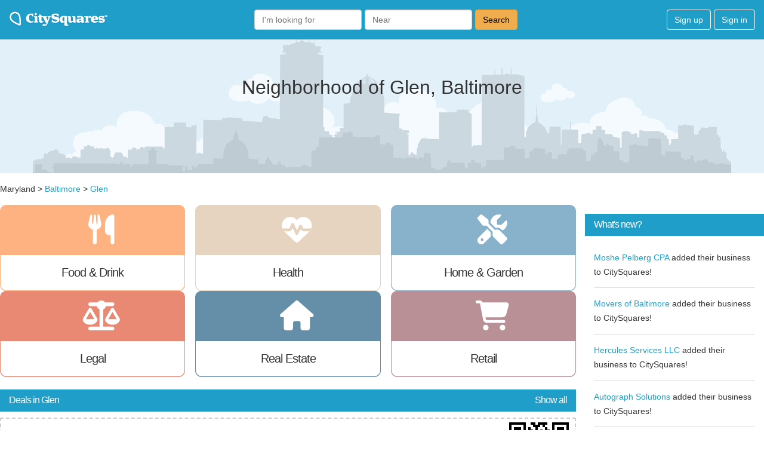

--- FILE ---
content_type: text/html; charset=utf-8
request_url: https://citysquares.com/p/md/baltimore/glen
body_size: 19520
content:
<!DOCTYPE html>
<html>
<head>
<script type="text/javascript">window.NREUM||(NREUM={});NREUM.info={"beacon":"bam.nr-data.net","errorBeacon":"bam.nr-data.net","licenseKey":"9fddd7389a","applicationID":"2774835","transactionName":"IglfEEUNWFpXFk4OWQIHRQ1YDEcZQQwOFQ==","queueTime":0,"applicationTime":439,"agent":""}</script>
<script type="text/javascript">(window.NREUM||(NREUM={})).init={ajax:{deny_list:["bam.nr-data.net"]},feature_flags:["soft_nav"]};(window.NREUM||(NREUM={})).loader_config={licenseKey:"9fddd7389a",applicationID:"2774835",browserID:"2774838"};;/*! For license information please see nr-loader-rum-1.307.0.min.js.LICENSE.txt */
(()=>{var e,t,r={163:(e,t,r)=>{"use strict";r.d(t,{j:()=>E});var n=r(384),i=r(1741);var a=r(2555);r(860).K7.genericEvents;const s="experimental.resources",o="register",c=e=>{if(!e||"string"!=typeof e)return!1;try{document.createDocumentFragment().querySelector(e)}catch{return!1}return!0};var d=r(2614),u=r(944),l=r(8122);const f="[data-nr-mask]",g=e=>(0,l.a)(e,(()=>{const e={feature_flags:[],experimental:{allow_registered_children:!1,resources:!1},mask_selector:"*",block_selector:"[data-nr-block]",mask_input_options:{color:!1,date:!1,"datetime-local":!1,email:!1,month:!1,number:!1,range:!1,search:!1,tel:!1,text:!1,time:!1,url:!1,week:!1,textarea:!1,select:!1,password:!0}};return{ajax:{deny_list:void 0,block_internal:!0,enabled:!0,autoStart:!0},api:{get allow_registered_children(){return e.feature_flags.includes(o)||e.experimental.allow_registered_children},set allow_registered_children(t){e.experimental.allow_registered_children=t},duplicate_registered_data:!1},browser_consent_mode:{enabled:!1},distributed_tracing:{enabled:void 0,exclude_newrelic_header:void 0,cors_use_newrelic_header:void 0,cors_use_tracecontext_headers:void 0,allowed_origins:void 0},get feature_flags(){return e.feature_flags},set feature_flags(t){e.feature_flags=t},generic_events:{enabled:!0,autoStart:!0},harvest:{interval:30},jserrors:{enabled:!0,autoStart:!0},logging:{enabled:!0,autoStart:!0},metrics:{enabled:!0,autoStart:!0},obfuscate:void 0,page_action:{enabled:!0},page_view_event:{enabled:!0,autoStart:!0},page_view_timing:{enabled:!0,autoStart:!0},performance:{capture_marks:!1,capture_measures:!1,capture_detail:!0,resources:{get enabled(){return e.feature_flags.includes(s)||e.experimental.resources},set enabled(t){e.experimental.resources=t},asset_types:[],first_party_domains:[],ignore_newrelic:!0}},privacy:{cookies_enabled:!0},proxy:{assets:void 0,beacon:void 0},session:{expiresMs:d.wk,inactiveMs:d.BB},session_replay:{autoStart:!0,enabled:!1,preload:!1,sampling_rate:10,error_sampling_rate:100,collect_fonts:!1,inline_images:!1,fix_stylesheets:!0,mask_all_inputs:!0,get mask_text_selector(){return e.mask_selector},set mask_text_selector(t){c(t)?e.mask_selector="".concat(t,",").concat(f):""===t||null===t?e.mask_selector=f:(0,u.R)(5,t)},get block_class(){return"nr-block"},get ignore_class(){return"nr-ignore"},get mask_text_class(){return"nr-mask"},get block_selector(){return e.block_selector},set block_selector(t){c(t)?e.block_selector+=",".concat(t):""!==t&&(0,u.R)(6,t)},get mask_input_options(){return e.mask_input_options},set mask_input_options(t){t&&"object"==typeof t?e.mask_input_options={...t,password:!0}:(0,u.R)(7,t)}},session_trace:{enabled:!0,autoStart:!0},soft_navigations:{enabled:!0,autoStart:!0},spa:{enabled:!0,autoStart:!0},ssl:void 0,user_actions:{enabled:!0,elementAttributes:["id","className","tagName","type"]}}})());var p=r(6154),m=r(9324);let h=0;const v={buildEnv:m.F3,distMethod:m.Xs,version:m.xv,originTime:p.WN},b={consented:!1},y={appMetadata:{},get consented(){return this.session?.state?.consent||b.consented},set consented(e){b.consented=e},customTransaction:void 0,denyList:void 0,disabled:!1,harvester:void 0,isolatedBacklog:!1,isRecording:!1,loaderType:void 0,maxBytes:3e4,obfuscator:void 0,onerror:void 0,ptid:void 0,releaseIds:{},session:void 0,timeKeeper:void 0,registeredEntities:[],jsAttributesMetadata:{bytes:0},get harvestCount(){return++h}},_=e=>{const t=(0,l.a)(e,y),r=Object.keys(v).reduce((e,t)=>(e[t]={value:v[t],writable:!1,configurable:!0,enumerable:!0},e),{});return Object.defineProperties(t,r)};var w=r(5701);const x=e=>{const t=e.startsWith("http");e+="/",r.p=t?e:"https://"+e};var R=r(7836),k=r(3241);const A={accountID:void 0,trustKey:void 0,agentID:void 0,licenseKey:void 0,applicationID:void 0,xpid:void 0},S=e=>(0,l.a)(e,A),T=new Set;function E(e,t={},r,s){let{init:o,info:c,loader_config:d,runtime:u={},exposed:l=!0}=t;if(!c){const e=(0,n.pV)();o=e.init,c=e.info,d=e.loader_config}e.init=g(o||{}),e.loader_config=S(d||{}),c.jsAttributes??={},p.bv&&(c.jsAttributes.isWorker=!0),e.info=(0,a.D)(c);const f=e.init,m=[c.beacon,c.errorBeacon];T.has(e.agentIdentifier)||(f.proxy.assets&&(x(f.proxy.assets),m.push(f.proxy.assets)),f.proxy.beacon&&m.push(f.proxy.beacon),e.beacons=[...m],function(e){const t=(0,n.pV)();Object.getOwnPropertyNames(i.W.prototype).forEach(r=>{const n=i.W.prototype[r];if("function"!=typeof n||"constructor"===n)return;let a=t[r];e[r]&&!1!==e.exposed&&"micro-agent"!==e.runtime?.loaderType&&(t[r]=(...t)=>{const n=e[r](...t);return a?a(...t):n})})}(e),(0,n.US)("activatedFeatures",w.B)),u.denyList=[...f.ajax.deny_list||[],...f.ajax.block_internal?m:[]],u.ptid=e.agentIdentifier,u.loaderType=r,e.runtime=_(u),T.has(e.agentIdentifier)||(e.ee=R.ee.get(e.agentIdentifier),e.exposed=l,(0,k.W)({agentIdentifier:e.agentIdentifier,drained:!!w.B?.[e.agentIdentifier],type:"lifecycle",name:"initialize",feature:void 0,data:e.config})),T.add(e.agentIdentifier)}},384:(e,t,r)=>{"use strict";r.d(t,{NT:()=>s,US:()=>u,Zm:()=>o,bQ:()=>d,dV:()=>c,pV:()=>l});var n=r(6154),i=r(1863),a=r(1910);const s={beacon:"bam.nr-data.net",errorBeacon:"bam.nr-data.net"};function o(){return n.gm.NREUM||(n.gm.NREUM={}),void 0===n.gm.newrelic&&(n.gm.newrelic=n.gm.NREUM),n.gm.NREUM}function c(){let e=o();return e.o||(e.o={ST:n.gm.setTimeout,SI:n.gm.setImmediate||n.gm.setInterval,CT:n.gm.clearTimeout,XHR:n.gm.XMLHttpRequest,REQ:n.gm.Request,EV:n.gm.Event,PR:n.gm.Promise,MO:n.gm.MutationObserver,FETCH:n.gm.fetch,WS:n.gm.WebSocket},(0,a.i)(...Object.values(e.o))),e}function d(e,t){let r=o();r.initializedAgents??={},t.initializedAt={ms:(0,i.t)(),date:new Date},r.initializedAgents[e]=t}function u(e,t){o()[e]=t}function l(){return function(){let e=o();const t=e.info||{};e.info={beacon:s.beacon,errorBeacon:s.errorBeacon,...t}}(),function(){let e=o();const t=e.init||{};e.init={...t}}(),c(),function(){let e=o();const t=e.loader_config||{};e.loader_config={...t}}(),o()}},782:(e,t,r)=>{"use strict";r.d(t,{T:()=>n});const n=r(860).K7.pageViewTiming},860:(e,t,r)=>{"use strict";r.d(t,{$J:()=>u,K7:()=>c,P3:()=>d,XX:()=>i,Yy:()=>o,df:()=>a,qY:()=>n,v4:()=>s});const n="events",i="jserrors",a="browser/blobs",s="rum",o="browser/logs",c={ajax:"ajax",genericEvents:"generic_events",jserrors:i,logging:"logging",metrics:"metrics",pageAction:"page_action",pageViewEvent:"page_view_event",pageViewTiming:"page_view_timing",sessionReplay:"session_replay",sessionTrace:"session_trace",softNav:"soft_navigations",spa:"spa"},d={[c.pageViewEvent]:1,[c.pageViewTiming]:2,[c.metrics]:3,[c.jserrors]:4,[c.spa]:5,[c.ajax]:6,[c.sessionTrace]:7,[c.softNav]:8,[c.sessionReplay]:9,[c.logging]:10,[c.genericEvents]:11},u={[c.pageViewEvent]:s,[c.pageViewTiming]:n,[c.ajax]:n,[c.spa]:n,[c.softNav]:n,[c.metrics]:i,[c.jserrors]:i,[c.sessionTrace]:a,[c.sessionReplay]:a,[c.logging]:o,[c.genericEvents]:"ins"}},944:(e,t,r)=>{"use strict";r.d(t,{R:()=>i});var n=r(3241);function i(e,t){"function"==typeof console.debug&&(console.debug("New Relic Warning: https://github.com/newrelic/newrelic-browser-agent/blob/main/docs/warning-codes.md#".concat(e),t),(0,n.W)({agentIdentifier:null,drained:null,type:"data",name:"warn",feature:"warn",data:{code:e,secondary:t}}))}},1687:(e,t,r)=>{"use strict";r.d(t,{Ak:()=>d,Ze:()=>f,x3:()=>u});var n=r(3241),i=r(7836),a=r(3606),s=r(860),o=r(2646);const c={};function d(e,t){const r={staged:!1,priority:s.P3[t]||0};l(e),c[e].get(t)||c[e].set(t,r)}function u(e,t){e&&c[e]&&(c[e].get(t)&&c[e].delete(t),p(e,t,!1),c[e].size&&g(e))}function l(e){if(!e)throw new Error("agentIdentifier required");c[e]||(c[e]=new Map)}function f(e="",t="feature",r=!1){if(l(e),!e||!c[e].get(t)||r)return p(e,t);c[e].get(t).staged=!0,g(e)}function g(e){const t=Array.from(c[e]);t.every(([e,t])=>t.staged)&&(t.sort((e,t)=>e[1].priority-t[1].priority),t.forEach(([t])=>{c[e].delete(t),p(e,t)}))}function p(e,t,r=!0){const s=e?i.ee.get(e):i.ee,c=a.i.handlers;if(!s.aborted&&s.backlog&&c){if((0,n.W)({agentIdentifier:e,type:"lifecycle",name:"drain",feature:t}),r){const e=s.backlog[t],r=c[t];if(r){for(let t=0;e&&t<e.length;++t)m(e[t],r);Object.entries(r).forEach(([e,t])=>{Object.values(t||{}).forEach(t=>{t[0]?.on&&t[0]?.context()instanceof o.y&&t[0].on(e,t[1])})})}}s.isolatedBacklog||delete c[t],s.backlog[t]=null,s.emit("drain-"+t,[])}}function m(e,t){var r=e[1];Object.values(t[r]||{}).forEach(t=>{var r=e[0];if(t[0]===r){var n=t[1],i=e[3],a=e[2];n.apply(i,a)}})}},1738:(e,t,r)=>{"use strict";r.d(t,{U:()=>g,Y:()=>f});var n=r(3241),i=r(9908),a=r(1863),s=r(944),o=r(5701),c=r(3969),d=r(8362),u=r(860),l=r(4261);function f(e,t,r,a){const f=a||r;!f||f[e]&&f[e]!==d.d.prototype[e]||(f[e]=function(){(0,i.p)(c.xV,["API/"+e+"/called"],void 0,u.K7.metrics,r.ee),(0,n.W)({agentIdentifier:r.agentIdentifier,drained:!!o.B?.[r.agentIdentifier],type:"data",name:"api",feature:l.Pl+e,data:{}});try{return t.apply(this,arguments)}catch(e){(0,s.R)(23,e)}})}function g(e,t,r,n,s){const o=e.info;null===r?delete o.jsAttributes[t]:o.jsAttributes[t]=r,(s||null===r)&&(0,i.p)(l.Pl+n,[(0,a.t)(),t,r],void 0,"session",e.ee)}},1741:(e,t,r)=>{"use strict";r.d(t,{W:()=>a});var n=r(944),i=r(4261);class a{#e(e,...t){if(this[e]!==a.prototype[e])return this[e](...t);(0,n.R)(35,e)}addPageAction(e,t){return this.#e(i.hG,e,t)}register(e){return this.#e(i.eY,e)}recordCustomEvent(e,t){return this.#e(i.fF,e,t)}setPageViewName(e,t){return this.#e(i.Fw,e,t)}setCustomAttribute(e,t,r){return this.#e(i.cD,e,t,r)}noticeError(e,t){return this.#e(i.o5,e,t)}setUserId(e,t=!1){return this.#e(i.Dl,e,t)}setApplicationVersion(e){return this.#e(i.nb,e)}setErrorHandler(e){return this.#e(i.bt,e)}addRelease(e,t){return this.#e(i.k6,e,t)}log(e,t){return this.#e(i.$9,e,t)}start(){return this.#e(i.d3)}finished(e){return this.#e(i.BL,e)}recordReplay(){return this.#e(i.CH)}pauseReplay(){return this.#e(i.Tb)}addToTrace(e){return this.#e(i.U2,e)}setCurrentRouteName(e){return this.#e(i.PA,e)}interaction(e){return this.#e(i.dT,e)}wrapLogger(e,t,r){return this.#e(i.Wb,e,t,r)}measure(e,t){return this.#e(i.V1,e,t)}consent(e){return this.#e(i.Pv,e)}}},1863:(e,t,r)=>{"use strict";function n(){return Math.floor(performance.now())}r.d(t,{t:()=>n})},1910:(e,t,r)=>{"use strict";r.d(t,{i:()=>a});var n=r(944);const i=new Map;function a(...e){return e.every(e=>{if(i.has(e))return i.get(e);const t="function"==typeof e?e.toString():"",r=t.includes("[native code]"),a=t.includes("nrWrapper");return r||a||(0,n.R)(64,e?.name||t),i.set(e,r),r})}},2555:(e,t,r)=>{"use strict";r.d(t,{D:()=>o,f:()=>s});var n=r(384),i=r(8122);const a={beacon:n.NT.beacon,errorBeacon:n.NT.errorBeacon,licenseKey:void 0,applicationID:void 0,sa:void 0,queueTime:void 0,applicationTime:void 0,ttGuid:void 0,user:void 0,account:void 0,product:void 0,extra:void 0,jsAttributes:{},userAttributes:void 0,atts:void 0,transactionName:void 0,tNamePlain:void 0};function s(e){try{return!!e.licenseKey&&!!e.errorBeacon&&!!e.applicationID}catch(e){return!1}}const o=e=>(0,i.a)(e,a)},2614:(e,t,r)=>{"use strict";r.d(t,{BB:()=>s,H3:()=>n,g:()=>d,iL:()=>c,tS:()=>o,uh:()=>i,wk:()=>a});const n="NRBA",i="SESSION",a=144e5,s=18e5,o={STARTED:"session-started",PAUSE:"session-pause",RESET:"session-reset",RESUME:"session-resume",UPDATE:"session-update"},c={SAME_TAB:"same-tab",CROSS_TAB:"cross-tab"},d={OFF:0,FULL:1,ERROR:2}},2646:(e,t,r)=>{"use strict";r.d(t,{y:()=>n});class n{constructor(e){this.contextId=e}}},2843:(e,t,r)=>{"use strict";r.d(t,{G:()=>a,u:()=>i});var n=r(3878);function i(e,t=!1,r,i){(0,n.DD)("visibilitychange",function(){if(t)return void("hidden"===document.visibilityState&&e());e(document.visibilityState)},r,i)}function a(e,t,r){(0,n.sp)("pagehide",e,t,r)}},3241:(e,t,r)=>{"use strict";r.d(t,{W:()=>a});var n=r(6154);const i="newrelic";function a(e={}){try{n.gm.dispatchEvent(new CustomEvent(i,{detail:e}))}catch(e){}}},3606:(e,t,r)=>{"use strict";r.d(t,{i:()=>a});var n=r(9908);a.on=s;var i=a.handlers={};function a(e,t,r,a){s(a||n.d,i,e,t,r)}function s(e,t,r,i,a){a||(a="feature"),e||(e=n.d);var s=t[a]=t[a]||{};(s[r]=s[r]||[]).push([e,i])}},3878:(e,t,r)=>{"use strict";function n(e,t){return{capture:e,passive:!1,signal:t}}function i(e,t,r=!1,i){window.addEventListener(e,t,n(r,i))}function a(e,t,r=!1,i){document.addEventListener(e,t,n(r,i))}r.d(t,{DD:()=>a,jT:()=>n,sp:()=>i})},3969:(e,t,r)=>{"use strict";r.d(t,{TZ:()=>n,XG:()=>o,rs:()=>i,xV:()=>s,z_:()=>a});const n=r(860).K7.metrics,i="sm",a="cm",s="storeSupportabilityMetrics",o="storeEventMetrics"},4234:(e,t,r)=>{"use strict";r.d(t,{W:()=>a});var n=r(7836),i=r(1687);class a{constructor(e,t){this.agentIdentifier=e,this.ee=n.ee.get(e),this.featureName=t,this.blocked=!1}deregisterDrain(){(0,i.x3)(this.agentIdentifier,this.featureName)}}},4261:(e,t,r)=>{"use strict";r.d(t,{$9:()=>d,BL:()=>o,CH:()=>g,Dl:()=>_,Fw:()=>y,PA:()=>h,Pl:()=>n,Pv:()=>k,Tb:()=>l,U2:()=>a,V1:()=>R,Wb:()=>x,bt:()=>b,cD:()=>v,d3:()=>w,dT:()=>c,eY:()=>p,fF:()=>f,hG:()=>i,k6:()=>s,nb:()=>m,o5:()=>u});const n="api-",i="addPageAction",a="addToTrace",s="addRelease",o="finished",c="interaction",d="log",u="noticeError",l="pauseReplay",f="recordCustomEvent",g="recordReplay",p="register",m="setApplicationVersion",h="setCurrentRouteName",v="setCustomAttribute",b="setErrorHandler",y="setPageViewName",_="setUserId",w="start",x="wrapLogger",R="measure",k="consent"},5289:(e,t,r)=>{"use strict";r.d(t,{GG:()=>s,Qr:()=>c,sB:()=>o});var n=r(3878),i=r(6389);function a(){return"undefined"==typeof document||"complete"===document.readyState}function s(e,t){if(a())return e();const r=(0,i.J)(e),s=setInterval(()=>{a()&&(clearInterval(s),r())},500);(0,n.sp)("load",r,t)}function o(e){if(a())return e();(0,n.DD)("DOMContentLoaded",e)}function c(e){if(a())return e();(0,n.sp)("popstate",e)}},5607:(e,t,r)=>{"use strict";r.d(t,{W:()=>n});const n=(0,r(9566).bz)()},5701:(e,t,r)=>{"use strict";r.d(t,{B:()=>a,t:()=>s});var n=r(3241);const i=new Set,a={};function s(e,t){const r=t.agentIdentifier;a[r]??={},e&&"object"==typeof e&&(i.has(r)||(t.ee.emit("rumresp",[e]),a[r]=e,i.add(r),(0,n.W)({agentIdentifier:r,loaded:!0,drained:!0,type:"lifecycle",name:"load",feature:void 0,data:e})))}},6154:(e,t,r)=>{"use strict";r.d(t,{OF:()=>c,RI:()=>i,WN:()=>u,bv:()=>a,eN:()=>l,gm:()=>s,mw:()=>o,sb:()=>d});var n=r(1863);const i="undefined"!=typeof window&&!!window.document,a="undefined"!=typeof WorkerGlobalScope&&("undefined"!=typeof self&&self instanceof WorkerGlobalScope&&self.navigator instanceof WorkerNavigator||"undefined"!=typeof globalThis&&globalThis instanceof WorkerGlobalScope&&globalThis.navigator instanceof WorkerNavigator),s=i?window:"undefined"!=typeof WorkerGlobalScope&&("undefined"!=typeof self&&self instanceof WorkerGlobalScope&&self||"undefined"!=typeof globalThis&&globalThis instanceof WorkerGlobalScope&&globalThis),o=Boolean("hidden"===s?.document?.visibilityState),c=/iPad|iPhone|iPod/.test(s.navigator?.userAgent),d=c&&"undefined"==typeof SharedWorker,u=((()=>{const e=s.navigator?.userAgent?.match(/Firefox[/\s](\d+\.\d+)/);Array.isArray(e)&&e.length>=2&&e[1]})(),Date.now()-(0,n.t)()),l=()=>"undefined"!=typeof PerformanceNavigationTiming&&s?.performance?.getEntriesByType("navigation")?.[0]?.responseStart},6389:(e,t,r)=>{"use strict";function n(e,t=500,r={}){const n=r?.leading||!1;let i;return(...r)=>{n&&void 0===i&&(e.apply(this,r),i=setTimeout(()=>{i=clearTimeout(i)},t)),n||(clearTimeout(i),i=setTimeout(()=>{e.apply(this,r)},t))}}function i(e){let t=!1;return(...r)=>{t||(t=!0,e.apply(this,r))}}r.d(t,{J:()=>i,s:()=>n})},6630:(e,t,r)=>{"use strict";r.d(t,{T:()=>n});const n=r(860).K7.pageViewEvent},7699:(e,t,r)=>{"use strict";r.d(t,{It:()=>a,KC:()=>o,No:()=>i,qh:()=>s});var n=r(860);const i=16e3,a=1e6,s="SESSION_ERROR",o={[n.K7.logging]:!0,[n.K7.genericEvents]:!1,[n.K7.jserrors]:!1,[n.K7.ajax]:!1}},7836:(e,t,r)=>{"use strict";r.d(t,{P:()=>o,ee:()=>c});var n=r(384),i=r(8990),a=r(2646),s=r(5607);const o="nr@context:".concat(s.W),c=function e(t,r){var n={},s={},u={},l=!1;try{l=16===r.length&&d.initializedAgents?.[r]?.runtime.isolatedBacklog}catch(e){}var f={on:p,addEventListener:p,removeEventListener:function(e,t){var r=n[e];if(!r)return;for(var i=0;i<r.length;i++)r[i]===t&&r.splice(i,1)},emit:function(e,r,n,i,a){!1!==a&&(a=!0);if(c.aborted&&!i)return;t&&a&&t.emit(e,r,n);var o=g(n);m(e).forEach(e=>{e.apply(o,r)});var d=v()[s[e]];d&&d.push([f,e,r,o]);return o},get:h,listeners:m,context:g,buffer:function(e,t){const r=v();if(t=t||"feature",f.aborted)return;Object.entries(e||{}).forEach(([e,n])=>{s[n]=t,t in r||(r[t]=[])})},abort:function(){f._aborted=!0,Object.keys(f.backlog).forEach(e=>{delete f.backlog[e]})},isBuffering:function(e){return!!v()[s[e]]},debugId:r,backlog:l?{}:t&&"object"==typeof t.backlog?t.backlog:{},isolatedBacklog:l};return Object.defineProperty(f,"aborted",{get:()=>{let e=f._aborted||!1;return e||(t&&(e=t.aborted),e)}}),f;function g(e){return e&&e instanceof a.y?e:e?(0,i.I)(e,o,()=>new a.y(o)):new a.y(o)}function p(e,t){n[e]=m(e).concat(t)}function m(e){return n[e]||[]}function h(t){return u[t]=u[t]||e(f,t)}function v(){return f.backlog}}(void 0,"globalEE"),d=(0,n.Zm)();d.ee||(d.ee=c)},8122:(e,t,r)=>{"use strict";r.d(t,{a:()=>i});var n=r(944);function i(e,t){try{if(!e||"object"!=typeof e)return(0,n.R)(3);if(!t||"object"!=typeof t)return(0,n.R)(4);const r=Object.create(Object.getPrototypeOf(t),Object.getOwnPropertyDescriptors(t)),a=0===Object.keys(r).length?e:r;for(let s in a)if(void 0!==e[s])try{if(null===e[s]){r[s]=null;continue}Array.isArray(e[s])&&Array.isArray(t[s])?r[s]=Array.from(new Set([...e[s],...t[s]])):"object"==typeof e[s]&&"object"==typeof t[s]?r[s]=i(e[s],t[s]):r[s]=e[s]}catch(e){r[s]||(0,n.R)(1,e)}return r}catch(e){(0,n.R)(2,e)}}},8362:(e,t,r)=>{"use strict";r.d(t,{d:()=>a});var n=r(9566),i=r(1741);class a extends i.W{agentIdentifier=(0,n.LA)(16)}},8374:(e,t,r)=>{r.nc=(()=>{try{return document?.currentScript?.nonce}catch(e){}return""})()},8990:(e,t,r)=>{"use strict";r.d(t,{I:()=>i});var n=Object.prototype.hasOwnProperty;function i(e,t,r){if(n.call(e,t))return e[t];var i=r();if(Object.defineProperty&&Object.keys)try{return Object.defineProperty(e,t,{value:i,writable:!0,enumerable:!1}),i}catch(e){}return e[t]=i,i}},9324:(e,t,r)=>{"use strict";r.d(t,{F3:()=>i,Xs:()=>a,xv:()=>n});const n="1.307.0",i="PROD",a="CDN"},9566:(e,t,r)=>{"use strict";r.d(t,{LA:()=>o,bz:()=>s});var n=r(6154);const i="xxxxxxxx-xxxx-4xxx-yxxx-xxxxxxxxxxxx";function a(e,t){return e?15&e[t]:16*Math.random()|0}function s(){const e=n.gm?.crypto||n.gm?.msCrypto;let t,r=0;return e&&e.getRandomValues&&(t=e.getRandomValues(new Uint8Array(30))),i.split("").map(e=>"x"===e?a(t,r++).toString(16):"y"===e?(3&a()|8).toString(16):e).join("")}function o(e){const t=n.gm?.crypto||n.gm?.msCrypto;let r,i=0;t&&t.getRandomValues&&(r=t.getRandomValues(new Uint8Array(e)));const s=[];for(var o=0;o<e;o++)s.push(a(r,i++).toString(16));return s.join("")}},9908:(e,t,r)=>{"use strict";r.d(t,{d:()=>n,p:()=>i});var n=r(7836).ee.get("handle");function i(e,t,r,i,a){a?(a.buffer([e],i),a.emit(e,t,r)):(n.buffer([e],i),n.emit(e,t,r))}}},n={};function i(e){var t=n[e];if(void 0!==t)return t.exports;var a=n[e]={exports:{}};return r[e](a,a.exports,i),a.exports}i.m=r,i.d=(e,t)=>{for(var r in t)i.o(t,r)&&!i.o(e,r)&&Object.defineProperty(e,r,{enumerable:!0,get:t[r]})},i.f={},i.e=e=>Promise.all(Object.keys(i.f).reduce((t,r)=>(i.f[r](e,t),t),[])),i.u=e=>"nr-rum-1.307.0.min.js",i.o=(e,t)=>Object.prototype.hasOwnProperty.call(e,t),e={},t="NRBA-1.307.0.PROD:",i.l=(r,n,a,s)=>{if(e[r])e[r].push(n);else{var o,c;if(void 0!==a)for(var d=document.getElementsByTagName("script"),u=0;u<d.length;u++){var l=d[u];if(l.getAttribute("src")==r||l.getAttribute("data-webpack")==t+a){o=l;break}}if(!o){c=!0;var f={296:"sha512-3EXXyZqgAupfCzApe8jx8MLgGn3TbzhyI1Jve2HiIeHZU3eYpQT4hF0fMRkBBDdQT8+b9YmzmeYUZ4Q/8KBSNg=="};(o=document.createElement("script")).charset="utf-8",i.nc&&o.setAttribute("nonce",i.nc),o.setAttribute("data-webpack",t+a),o.src=r,0!==o.src.indexOf(window.location.origin+"/")&&(o.crossOrigin="anonymous"),f[s]&&(o.integrity=f[s])}e[r]=[n];var g=(t,n)=>{o.onerror=o.onload=null,clearTimeout(p);var i=e[r];if(delete e[r],o.parentNode&&o.parentNode.removeChild(o),i&&i.forEach(e=>e(n)),t)return t(n)},p=setTimeout(g.bind(null,void 0,{type:"timeout",target:o}),12e4);o.onerror=g.bind(null,o.onerror),o.onload=g.bind(null,o.onload),c&&document.head.appendChild(o)}},i.r=e=>{"undefined"!=typeof Symbol&&Symbol.toStringTag&&Object.defineProperty(e,Symbol.toStringTag,{value:"Module"}),Object.defineProperty(e,"__esModule",{value:!0})},i.p="https://js-agent.newrelic.com/",(()=>{var e={374:0,840:0};i.f.j=(t,r)=>{var n=i.o(e,t)?e[t]:void 0;if(0!==n)if(n)r.push(n[2]);else{var a=new Promise((r,i)=>n=e[t]=[r,i]);r.push(n[2]=a);var s=i.p+i.u(t),o=new Error;i.l(s,r=>{if(i.o(e,t)&&(0!==(n=e[t])&&(e[t]=void 0),n)){var a=r&&("load"===r.type?"missing":r.type),s=r&&r.target&&r.target.src;o.message="Loading chunk "+t+" failed: ("+a+": "+s+")",o.name="ChunkLoadError",o.type=a,o.request=s,n[1](o)}},"chunk-"+t,t)}};var t=(t,r)=>{var n,a,[s,o,c]=r,d=0;if(s.some(t=>0!==e[t])){for(n in o)i.o(o,n)&&(i.m[n]=o[n]);if(c)c(i)}for(t&&t(r);d<s.length;d++)a=s[d],i.o(e,a)&&e[a]&&e[a][0](),e[a]=0},r=self["webpackChunk:NRBA-1.307.0.PROD"]=self["webpackChunk:NRBA-1.307.0.PROD"]||[];r.forEach(t.bind(null,0)),r.push=t.bind(null,r.push.bind(r))})(),(()=>{"use strict";i(8374);var e=i(8362),t=i(860);const r=Object.values(t.K7);var n=i(163);var a=i(9908),s=i(1863),o=i(4261),c=i(1738);var d=i(1687),u=i(4234),l=i(5289),f=i(6154),g=i(944),p=i(384);const m=e=>f.RI&&!0===e?.privacy.cookies_enabled;function h(e){return!!(0,p.dV)().o.MO&&m(e)&&!0===e?.session_trace.enabled}var v=i(6389),b=i(7699);class y extends u.W{constructor(e,t){super(e.agentIdentifier,t),this.agentRef=e,this.abortHandler=void 0,this.featAggregate=void 0,this.loadedSuccessfully=void 0,this.onAggregateImported=new Promise(e=>{this.loadedSuccessfully=e}),this.deferred=Promise.resolve(),!1===e.init[this.featureName].autoStart?this.deferred=new Promise((t,r)=>{this.ee.on("manual-start-all",(0,v.J)(()=>{(0,d.Ak)(e.agentIdentifier,this.featureName),t()}))}):(0,d.Ak)(e.agentIdentifier,t)}importAggregator(e,t,r={}){if(this.featAggregate)return;const n=async()=>{let n;await this.deferred;try{if(m(e.init)){const{setupAgentSession:t}=await i.e(296).then(i.bind(i,3305));n=t(e)}}catch(e){(0,g.R)(20,e),this.ee.emit("internal-error",[e]),(0,a.p)(b.qh,[e],void 0,this.featureName,this.ee)}try{if(!this.#t(this.featureName,n,e.init))return(0,d.Ze)(this.agentIdentifier,this.featureName),void this.loadedSuccessfully(!1);const{Aggregate:i}=await t();this.featAggregate=new i(e,r),e.runtime.harvester.initializedAggregates.push(this.featAggregate),this.loadedSuccessfully(!0)}catch(e){(0,g.R)(34,e),this.abortHandler?.(),(0,d.Ze)(this.agentIdentifier,this.featureName,!0),this.loadedSuccessfully(!1),this.ee&&this.ee.abort()}};f.RI?(0,l.GG)(()=>n(),!0):n()}#t(e,r,n){if(this.blocked)return!1;switch(e){case t.K7.sessionReplay:return h(n)&&!!r;case t.K7.sessionTrace:return!!r;default:return!0}}}var _=i(6630),w=i(2614),x=i(3241);class R extends y{static featureName=_.T;constructor(e){var t;super(e,_.T),this.setupInspectionEvents(e.agentIdentifier),t=e,(0,c.Y)(o.Fw,function(e,r){"string"==typeof e&&("/"!==e.charAt(0)&&(e="/"+e),t.runtime.customTransaction=(r||"http://custom.transaction")+e,(0,a.p)(o.Pl+o.Fw,[(0,s.t)()],void 0,void 0,t.ee))},t),this.importAggregator(e,()=>i.e(296).then(i.bind(i,3943)))}setupInspectionEvents(e){const t=(t,r)=>{t&&(0,x.W)({agentIdentifier:e,timeStamp:t.timeStamp,loaded:"complete"===t.target.readyState,type:"window",name:r,data:t.target.location+""})};(0,l.sB)(e=>{t(e,"DOMContentLoaded")}),(0,l.GG)(e=>{t(e,"load")}),(0,l.Qr)(e=>{t(e,"navigate")}),this.ee.on(w.tS.UPDATE,(t,r)=>{(0,x.W)({agentIdentifier:e,type:"lifecycle",name:"session",data:r})})}}class k extends e.d{constructor(e){var t;(super(),f.gm)?(this.features={},(0,p.bQ)(this.agentIdentifier,this),this.desiredFeatures=new Set(e.features||[]),this.desiredFeatures.add(R),(0,n.j)(this,e,e.loaderType||"agent"),t=this,(0,c.Y)(o.cD,function(e,r,n=!1){if("string"==typeof e){if(["string","number","boolean"].includes(typeof r)||null===r)return(0,c.U)(t,e,r,o.cD,n);(0,g.R)(40,typeof r)}else(0,g.R)(39,typeof e)},t),function(e){(0,c.Y)(o.Dl,function(t,r=!1){if("string"!=typeof t&&null!==t)return void(0,g.R)(41,typeof t);const n=e.info.jsAttributes["enduser.id"];r&&null!=n&&n!==t?(0,a.p)(o.Pl+"setUserIdAndResetSession",[t],void 0,"session",e.ee):(0,c.U)(e,"enduser.id",t,o.Dl,!0)},e)}(this),function(e){(0,c.Y)(o.nb,function(t){if("string"==typeof t||null===t)return(0,c.U)(e,"application.version",t,o.nb,!1);(0,g.R)(42,typeof t)},e)}(this),function(e){(0,c.Y)(o.d3,function(){e.ee.emit("manual-start-all")},e)}(this),function(e){(0,c.Y)(o.Pv,function(t=!0){if("boolean"==typeof t){if((0,a.p)(o.Pl+o.Pv,[t],void 0,"session",e.ee),e.runtime.consented=t,t){const t=e.features.page_view_event;t.onAggregateImported.then(e=>{const r=t.featAggregate;e&&!r.sentRum&&r.sendRum()})}}else(0,g.R)(65,typeof t)},e)}(this),this.run()):(0,g.R)(21)}get config(){return{info:this.info,init:this.init,loader_config:this.loader_config,runtime:this.runtime}}get api(){return this}run(){try{const e=function(e){const t={};return r.forEach(r=>{t[r]=!!e[r]?.enabled}),t}(this.init),n=[...this.desiredFeatures];n.sort((e,r)=>t.P3[e.featureName]-t.P3[r.featureName]),n.forEach(r=>{if(!e[r.featureName]&&r.featureName!==t.K7.pageViewEvent)return;if(r.featureName===t.K7.spa)return void(0,g.R)(67);const n=function(e){switch(e){case t.K7.ajax:return[t.K7.jserrors];case t.K7.sessionTrace:return[t.K7.ajax,t.K7.pageViewEvent];case t.K7.sessionReplay:return[t.K7.sessionTrace];case t.K7.pageViewTiming:return[t.K7.pageViewEvent];default:return[]}}(r.featureName).filter(e=>!(e in this.features));n.length>0&&(0,g.R)(36,{targetFeature:r.featureName,missingDependencies:n}),this.features[r.featureName]=new r(this)})}catch(e){(0,g.R)(22,e);for(const e in this.features)this.features[e].abortHandler?.();const t=(0,p.Zm)();delete t.initializedAgents[this.agentIdentifier]?.features,delete this.sharedAggregator;return t.ee.get(this.agentIdentifier).abort(),!1}}}var A=i(2843),S=i(782);class T extends y{static featureName=S.T;constructor(e){super(e,S.T),f.RI&&((0,A.u)(()=>(0,a.p)("docHidden",[(0,s.t)()],void 0,S.T,this.ee),!0),(0,A.G)(()=>(0,a.p)("winPagehide",[(0,s.t)()],void 0,S.T,this.ee)),this.importAggregator(e,()=>i.e(296).then(i.bind(i,2117))))}}var E=i(3969);class I extends y{static featureName=E.TZ;constructor(e){super(e,E.TZ),f.RI&&document.addEventListener("securitypolicyviolation",e=>{(0,a.p)(E.xV,["Generic/CSPViolation/Detected"],void 0,this.featureName,this.ee)}),this.importAggregator(e,()=>i.e(296).then(i.bind(i,9623)))}}new k({features:[R,T,I],loaderType:"lite"})})()})();</script>
  <title>Glen, Baltimore | CitySquares: Buy Local</title>
    <meta name="description" content= "Glen, Baltimore on CitySquares.com. Buy Local at CitySquares and find local businesses such as restaurants, bars, entertainment, retail shops, salons, etc. in Glen.">
  <meta name="viewport" content="width=device-width,initial-scale=1">

  <link rel="stylesheet" href="/assets/application_v2-2bb83a339620d7a80c203ea783b66c111665f1fb520a46a188586e59dd5f009d.css" media="all" data-turbolinks-track="true" />
  <script src="/assets/application_v2-dd0ffd1269d582833b9ae387c5481598c6b93ef3870f266fe9d23378707ffb0b.js" data-turbolinks-track="true"></script>
  <link rel="icon" type="image/x-icon" href="/assets/favicon-0f12b57fe023a0e9ecbadb46fc3bc503f3e3ddea9ee0803709e22e1f97a59eec.ico" />
  <meta name="csrf-param" content="authenticity_token" />
<meta name="csrf-token" content="ax1y7K8OWzC/QopFZt7FnOtXUXt1/1ZK1PELeyqTp6ZR0tRXlrD/30sGTS+X5shRDsLWfBX3UXOj/smRJgPAwg==" />
  <!-- HTML5 shim and Respond.js IE8 support of HTML5 elements and media queries -->
<!--[if lt IE 9]>
  <script src="https://oss.maxcdn.com/libs/html5shiv/3.7.0/html5shiv.js"></script>
  <script src="https://oss.maxcdn.com/libs/respond.js/1.4.2/respond.min.js"></script>
<![endif]-->
</head>
<body>
  <nav class="nav">
	<div class="nav-inner">
	  <div class="">
	    <a id="logo" href="/"><img src="/assets/citysquares-logo-b85ce559b94c379e0fcd65cb5ddeafc5d102a0368953327ff32f268cc3bb4381.png" /></a>
	  </div>
	    <div class="nav-search">
		    <form novalidate="novalidate" class="simple_form search" action="/search" accept-charset="UTF-8" method="get"><input name="utf8" type="hidden" value="&#x2713;" autocomplete="off" />
		      <div class="form-group string required search_term"><input class="string required form-control search-form" autocomplete="off" placeholder="I&#39;m looking for" type="text" name="search[term]" id="search_term" /></div>
		      <div class="autocomplete">
			      <div class="form-group string required search_location"><input autocomplete="off" value="" class="string required form-control locations_autocomplete_v2 search-form" data-autocompleteUrl="/locations/autocomplete" placeholder="Near" type="text" name="search[location]" id="search_location" /></div>
		      </div>
		      <button type="submit" class="btn btn-warning search-form">
		        Search
</button></form>	    </div>
	  <div class="nav-menu">
	    <div id="NavMenuItems">
	        <a class="btn btn-login btn-login-first" href="/users/sign_up">Sign up</a> 
	        <a class="btn btn-login" href="/users/sign_in">Sign in</a>
	    </div>
	  </div>
	</div>
</nav>

  <div class="main_home">
    
<div class="intro-pane">
  <div class="container main">
    
    <h1 class="home">Neighborhood of Glen, Baltimore</h1>
  </div>
</div>

<div class="business-pane">
  <div class="main location">
      <p class="nav-breadcrumb">
        Maryland
           > <a href="/p/md/baltimore">Baltimore</a>
           > <a href="/p/md/baltimore/glen">Glen</a>
      </p>
    <div class="multi-pane">
      <div class="api multi-left">

        <div class="panel panel-info">
          <div class="panel-body full-width no-top-padding">
            <section class="cards">
              <div class="card food">
                <a href="/cat/md/baltimore/glen/restaurants-food-beverages">
                  <div class="card-image">
                    <img src="/assets/food-e468be341b344a2696264a8a651f740686777567504bbd9376f6bd0c5a293e01.svg" />
                  </div>
                  <div class="card-content">
                    <h2>Food & Drink</h2>
                  </div>
</a>              </div>
              <div class="card khaki health">
                <a href="/cat/md/baltimore/glen/health-medicine">
                  <div class="card-image">
                    <img src="/assets/pulse-199613661dea605b113ecb06b1c5120d5cc074afefc872c3c156e596a7fe2f5d.svg" />
                  </div>
                  <div class="card-content">
                    <h2>Health</h2>
                  </div>
</a>              </div>
              <div class="card mint-blue home-services">
                <a href="/cat/md/baltimore/glen/home-garden">
                  <div class="card-image">
                    <img src="/assets/tools-a6cfb9fccd2161ffd42d73006d2338627972edcaa2a8136aabb06bcd54307844.svg" />
                  </div>
                  <div class="card-content">
                    <h2>Home & Garden</h2>
                  </div>
</a>              </div>
              <div class="card salmon legal">
                <a href="/cat/md/baltimore/glen/legal">
                  <div class="card-image">
                    <img src="/assets/scales-bcf1393727183e5fd00dd3c366179872d72cde183ed0615346ed4f3320fa6f88.svg" />
                  </div>
                  <div class="card-content">
                    <h2>Legal</h2>
                  </div>
</a>              </div>
              <div class="card blue-grey real-estate">
                <a href="/cat/md/baltimore/glen/real-estate-moving-storage">
                  <div class="card-image">
                    <img src="/assets/house-c92eee755357e4398c14d498a369f4db672a015926d234dec2c7a90bf5065ae6.svg" />
                  </div>
                  <div class="card-content">
                    <h2>Real Estate</h2>
                  </div>
</a>              </div>
              <div class="card mauve retail">
                <a href="/cat/md/baltimore/glen/retail-shopping">
                  <div class="card-image">
                    <img src="/assets/cart-b0079414e250a9fdcc6ea517aa16715ead2e7f8f29fff0e2669c54637126935e.svg" />
                  </div>
                  <div class="card-content">
                    <h2>Retail</h2>
                  </div>
</a>              </div>
            </section>
          </div>
        </div>

          <div class="panel panel-info">
            <div class="panel-heading">
              <h2 class="panel-title pull-right"><a href="/deals/md/baltimore/glen">Show all</a></h2>
              <h2 class="panel-title">Deals  in Glen</h2>
            </div>
            <div class="panel-body full-width">
                
                
                  <div class="deal">
    <div class="deal-detail">
      <div class="deals-header">
        <div>
          <h2></h2>
        </div>
        <div class="manage">
        </div>
      </div>
      <div class="deals-body">
        <div>
          <p>10% OFF our locksmith services- 1 per customer</p>
        </div>
        <div>
          <a href="/deals/5528"><img src="[data-uri]" /></a>
        </div>
      </div>

    </div>
    <div class="deal-address">
      <p>
        <a href="/b/baltimore-security-15503553">Baltimore Security</a><br>
        3010 Glen Ave, Baltimore, Maryland, 21215<br>
        (410) 202-8805
      </p>
    </div>
    <div class="deal-actions">
      <div class="deal-code">
        <p>Deal code: cs-15503553-5528</p>
      </div>
      <div class="btn-print">
        <button type="button" class="btn btn-sm btn-default"><a href="/deals/5528">Terms and details</a> <span class="glyphicon glyphicon-print"></span></button>
      </div>
    </div>
  </div>

            </div>
          </div>
          <div class="panel panel-info">
  <div class="panel-heading">
    <h2 class="panel-title">Latest reviews </h2>
  </div>
  <div class="panel-body">
    
        <p>
          <a href="/b/fidel-chiropractic-center-baltimore-3783874">Fidel Chiropractic Center: Baltimore</a><br>
        </p>
        <p>
          http://www.elocalprofiles.com/m/baltimore-md-chiropractor/
          <br><i><b>Heather F</b></i>
        </p>
          <hr class="slim">
        <p>
          <a href="/b/movers-of-baltimore-19943598">Movers of Baltimore</a><br>
        </p>
        <p>
          www.baltimoremd-movers.net
          <br><i><b>G B</b></i>
        </p>
          <hr class="slim">
  </div>
</div>

      </div>

      <div class="multi-right">
        

<div class="ad section">
  <div class="panel panel-info">
  <div class="panel-heading">
    <h2 class="panel-title">What's new?</h2>
  </div>
  <div class="panel-body">
    
      <p>
          <a href="/b/moshe-pelberg-cpa-20204119">Moshe Pelberg CPA</a> added their business to CitySquares!<br>
      </p>
        <hr class="slim">
      <p>
          <a href="/b/movers-of-baltimore-19943598">Movers of Baltimore</a> added their business to CitySquares!<br>
      </p>
        <hr class="slim">
      <p>
          <a href="/b/hercules-services-llc-20069966">Hercules Services LLC</a> added their business to CitySquares!<br>
      </p>
        <hr class="slim">
      <p>
          <a href="/b/autograph-solutions-20092871">Autograph Solutions</a> added their business to CitySquares!<br>
      </p>
        <hr class="slim">
      <p>
          <a href="/b/architectural-building-surveys-20274942">Architectural Building Surveys</a> added their business to CitySquares!<br>
      </p>
  </div>
</div>
</div>
  <div class="panel panel-info">
    <div class="panel-heading">
      <h2 class="panel-title">
          Neighborhoods near Glen
      </h2>
    </div>
    <div class="panel-body">
      <p>
          <a href="/p/md/baltimore/4x4">4x4</a>, 
          <a href="/p/md/baltimore/abell">Abell</a>, 
          <a href="/p/md/baltimore/allendale">Allendale</a>, 
          <a href="/p/md/baltimore/arcadia">Arcadia</a>, 
          <a href="/p/md/baltimore/arlington">Arlington</a>, 
          <a href="/p/md/baltimore/armistead-gardens">Armistead Gardens</a>, 
          <a href="/p/md/baltimore/ashburton">Ashburton</a>, 
          <a href="/p/md/baltimore/baltimore-highlands">Baltimore Highlands</a>, 
          <a href="/p/md/baltimore/barclay">Barclay</a>, 
          <a href="/p/md/baltimore/barre-circle">Barre Circle</a>, 
          <a href="/p/md/baltimore/bay-brook-park">Bay Brook Park</a>, 
          <a href="/p/md/baltimore/beechfield">Beechfield</a>, 
          <a href="/p/md/baltimore/belair-edison">Belair - Edison</a>, 
          <a href="/p/md/baltimore/belair-parkside">Belair - Parkside</a>, 
          <a href="/p/md/baltimore/bellona-gittings">Bellona - Gittings</a>, 
          <a href="/p/md/baltimore/bentalou-smallwood">Bentalou-smallwood</a>, 
          <a href="/p/md/baltimore/berea">Berea</a>, 
          <a href="/p/md/baltimore/better-waverly">Better Waverly</a>, 
          <a href="/p/md/baltimore/beverly-hills">Beverly Hills</a>, 
          <a href="/p/md/baltimore/biddle-street">Biddle Street</a>, 
          <a href="/p/md/baltimore/bolton-hill">Bolton Hill</a>, 
          <a href="/p/md/baltimore/booth-boyd">Booth-boyd</a>, 
          <a href="/p/md/baltimore/brewers-hill">Brewer&#39;s Hill</a>, 
          <a href="/p/md/baltimore/bridgeview-greenlawn">Bridgeview-greenlawn</a>, 
          <a href="/p/md/baltimore/broadway-east">Broadway East</a>, 
          <a href="/p/md/baltimore/brooklyn">Brooklyn</a>, 
          <a href="/p/md/baltimore/brooklyn-homes">Brooklyn Homes</a>, 
          <a href="/p/md/baltimore/burleith-leighton">Burleith-leighton</a>, 
          <a href="/p/md/baltimore/butchers-hill">Butchers Hill</a>, 
          <a href="/p/md/baltimore/callaway-garrison">Callaway-garrison</a>, 
          <a href="/p/md/baltimore/cameron-village">Cameron Village</a>, 
          <a href="/p/md/baltimore/canton">Canton</a>, 
          <a href="/p/md/baltimore/canton-park">Canton Park</a>, 
          <a href="/p/md/baltimore/carroll-park">Carroll Park</a>, 
          <a href="/p/md/baltimore/carroll-south">Carroll South</a>, 
          <a href="/p/md/baltimore/cedarcroft">Cedarcroft</a>, 
          <a href="/p/md/baltimore/cedmont">Cedmont</a>, 
          <a href="/p/md/baltimore/cedonia">Cedonia</a>, 
          <a href="/p/md/baltimore/central-forest-park">Central Forest Park</a>, 
          <a href="/p/md/baltimore/central-park-heights">Central Park Heights</a>, 
          <a href="/p/md/baltimore/charles-north">Charles North</a>, 
          <a href="/p/md/baltimore/charles-village">Charles Village</a>, 
          <a href="/p/md/baltimore/cherry-hill">Cherry Hill</a>, 
          <a href="/p/md/baltimore/cherry-hill-park">Cherry Hill Park</a>, 
          <a href="/p/md/baltimore/cheswolde">Cheswolde</a>, 
          <a href="/p/md/baltimore/chinquapin-park">Chinquapin Park</a>, 
          <a href="/p/md/baltimore/chinquapin-park-belvedere">Chinquapin Park - Belvedere</a>, 
          <a href="/p/md/baltimore/chinquapin-run-park">Chinquapin Run Park</a>, 
          <a href="/p/md/baltimore/christopher">Christopher</a>, 
          <a href="/p/md/baltimore/claremont-freedom">Claremont - Freedom</a>, 
          <a href="/p/md/baltimore/cold-springs">Cold Springs</a>, 
          <a href="/p/md/baltimore/coldstream-homestead-montebello">Coldstream - Homestead - Montebello</a>, 
          <a href="/p/md/baltimore/coppin-heights">Coppin Heights</a>, 
          <a href="/p/md/baltimore/cross-country">Cross Country</a>, 
          <a href="/p/md/baltimore/cross-keys">Cross Keys</a>, 
          <a href="/p/md/baltimore/curtis-bay">Curtis Bay</a>, 
          <a href="/p/md/baltimore/cylburn">Cylburn</a>, 
          <a href="/p/md/baltimore/cylburn-arboretum">Cylburn Arboretum</a>, 
          <a href="/p/md/baltimore/darley-park">Darley Park</a>, 
          <a href="/p/md/baltimore/dewees-park">Dewees Park</a>, 
          <a href="/p/md/baltimore/dickeyville">Dickeyville</a>, 
          <a href="/p/md/baltimore/dorchester">Dorchester</a>, 
          <a href="/p/md/baltimore/douglas-homes">Douglas Homes</a>, 
          <a href="/p/md/baltimore/downtown">Downtown</a>, 
          <a href="/p/md/baltimore/druid-heights">Druid Heights</a>, 
          <a href="/p/md/baltimore/druid-hill-park">Druid Hill Park</a>, 
          <a href="/p/md/baltimore/dunbar">Dunbar</a>, 
          <a href="/p/md/baltimore/dunbar-broadway">Dunbar Broadway</a>, 
          <a href="/p/md/baltimore/east-arlington">East Arlington</a>, 
          <a href="/p/md/baltimore/east-baltimore-midway">East Baltimore Midway</a>, 
          <a href="/p/md/baltimore/easterwood">Easterwood</a>, 
          <a href="/p/md/baltimore/eastwood">Eastwood</a>, 
          <a href="/p/md/baltimore/edgecomb">Edgecomb</a>, 
          <a href="/p/md/baltimore/edmondson">Edmondson</a>, 
          <a href="/p/md/baltimore/edmondson-village">Edmondson Village</a>, 
          <a href="/p/md/baltimore/ednor-gardens-lakeside">Ednor Gardens - Lakeside</a>, 
          <a href="/p/md/baltimore/elwood-park">Elwood Park</a>, 
          <a href="/p/md/baltimore/evergreen">Evergreen</a>, 
          <a href="/p/md/baltimore/evergreen-lawn">Evergreen Lawn</a>, 
          <a href="/p/md/baltimore/fairfield">Fairfield</a>, 
          <a href="/p/md/baltimore/fairfield-homes">Fairfield Homes</a>, 
          <a href="/p/md/baltimore/fairmount">Fairmount</a>, 
          <a href="/p/md/baltimore/fallstaff">Fallstaff</a>, 
          <a href="/p/md/baltimore/federal-hill-montgomery">Federal Hill-montgomery</a>, 
          <a href="/p/md/baltimore/federal-hill-park">Federal Hill Park</a>, 
          <a href="/p/md/baltimore/fells-point">Fells Point</a>, 
          <a href="/p/md/baltimore/fifteenth-street">Fifteenth Street</a>, 
          <a href="/p/md/baltimore/forest-park">Forest Park</a>, 
          <a href="/p/md/baltimore/fort-mchenry">Fort Mchenry</a>, 
          <a href="/p/md/baltimore/frankford">Frankford</a>, 
          <a href="/p/md/baltimore/franklin-square">Franklin Square</a>, 
          <a href="/p/md/baltimore/franklintown">Franklintown</a>, 
          <a href="/p/md/baltimore/franklintown-road">Franklintown Road</a>, 
          <a href="/p/md/baltimore/garwyn-oaks">Garwyn Oaks</a>, 
          <a href="/p/md/baltimore/gay-street">Gay Street</a>, 
          <a href="/p/md/baltimore/glenham-bedford">Glenham - Bedford</a>, 
          <a href="/p/md/baltimore/glen-oaks">Glen Oaks</a>, 
          <a href="/p/md/baltimore/graceland-park">Graceland Park</a>, 
          <a href="/p/md/baltimore/greektown">Greektown</a>, 
          <a href="/p/md/baltimore/greenmount-west">Greenmount West</a>, 
          <a href="/p/md/baltimore/greenspring">Greenspring</a>, 
          <a href="/p/md/baltimore/grove-park">Grove Park</a>, 
          <a href="/p/md/baltimore/guilford">Guilford</a>, 
          <a href="/p/md/baltimore/gwynns-falls">Gwynns Falls</a>, 
          <a href="/p/md/baltimore/gwynns-falls-park">Gwynns Falls Park</a>, 
          <a href="/p/md/baltimore/hampden">Hampden</a>, 
          <a href="/p/md/baltimore/hanlon-longwood">Hanlon Longwood</a>, 
          <a href="/p/md/baltimore/hanlon-park">Hanlon Park</a>, 
          <a href="/p/md/baltimore/harford-echodale-perring-parkway">Harford - Echodale - Perring Parkway</a>, 
          <a href="/p/md/baltimore/harlem-park">Harlem Park</a>, 
          <a href="/p/md/baltimore/harwood">Harwood</a>, 
          <a href="/p/md/baltimore/hawkins-point">Hawkins Point</a>, 
          <a href="/p/md/baltimore/heritage-crossing">Heritage Crossing</a>, 
          <a href="/p/md/baltimore/herring-run-park">Herring Run Park</a>, 
          <a href="/p/md/baltimore/hillen">Hillen</a>, 
          <a href="/p/md/baltimore/hillsdale-park">Hillsdale Park</a>, 
          <a href="/p/md/baltimore/hoes-heights">Hoes Heights</a>, 
          <a href="/p/md/baltimore/holabird-industrial">Holabird Industrial</a>, 
          <a href="/p/md/baltimore/hollander-ridge">Hollander Ridge</a>, 
          <a href="/p/md/baltimore/hollins-park">Hollins Park</a>, 
          <a href="/p/md/baltimore/homeland">Homeland</a>, 
          <a href="/p/md/baltimore/hopkins-bayview">Hopkins Bayview</a>, 
          <a href="/p/md/baltimore/howard-park">Howard Park</a>, 
          <a href="/p/md/baltimore/hudson-highlandtown">Hudson - Highlandtown</a>, 
          <a href="/p/md/baltimore/hunting-ridge">Hunting Ridge</a>, 
          <a href="/p/md/baltimore/idlewood">Idlewood</a>, 
          <a href="/p/md/baltimore/inner-harbor">Inner Harbor</a>, 
          <a href="/p/md/baltimore/irvington">Irvington</a>, 
          <a href="/p/md/baltimore/johns-hopkins-homewood">Johns-hopkins - Homewood</a>, 
          <a href="/p/md/baltimore/johnson-square">Johnson Square</a>, 
          <a href="/p/md/baltimore/jonestown">Jonestown</a>, 
          <a href="/p/md/baltimore/joseph-lee">Joseph Lee</a>, 
          <a href="/p/md/baltimore/keniworth-park">Keniworth Park</a>, 
          <a href="/p/md/baltimore/kernewood">Kernewood</a>, 
          <a href="/p/md/baltimore/keswick">Keswick</a>, 
          <a href="/p/md/baltimore/kresson">Kresson</a>, 
          <a href="/p/md/baltimore/lake-evesham">Lake Evesham</a>, 
          <a href="/p/md/baltimore/lakeland">Lakeland</a>, 
          <a href="/p/md/baltimore/lake-walker">Lake Walker</a>, 
          <a href="/p/md/baltimore/langston-hughes">Langston Hughes</a>, 
          <a href="/p/md/baltimore/latrobe-homes">Latrobe Homes</a>, 
          <a href="/p/md/baltimore/latrobe-park">Latrobe Park</a>, 
          <a href="/p/md/baltimore/lauraville">Lauraville</a>, 
          <a href="/p/md/baltimore/leaken-park">Leaken Park</a>, 
          <a href="/p/md/baltimore/levindale">Levindale</a>, 
          <a href="/p/md/baltimore/lexington">Lexington</a>, 
          <a href="/p/md/baltimore/lexington-terrace">Lexington Terrace</a>, 
          <a href="/p/md/baltimore/liberty-square">Liberty Square</a>, 
          <a href="/p/md/baltimore/little-italy">Little Italy</a>, 
          <a href="/p/md/baltimore/loch-raven">Loch Raven</a>, 
          <a href="/p/md/baltimore/locust-point">Locust Point</a>, 
          <a href="/p/md/baltimore/lucille-park">Lucille Park</a>, 
          <a href="/p/md/baltimore/madison-eastend">Madison - Eastend</a>, 
          <a href="/p/md/baltimore/madison-park">Madison Park</a>, 
          <a href="/p/md/baltimore/mayfield-montebello">Mayfield - Montebello</a>, 
          <a href="/p/md/baltimore/mcculloh-homes">Mcculloh Homes</a>, 
          <a href="/p/md/baltimore/mcelderry-park">Mcelderry Park</a>, 
          <a href="/p/md/baltimore/medfield">Medfield</a>, 
          <a href="/p/md/baltimore/medford-broening">Medford - Broening</a>, 
          <a href="/p/md/baltimore/mid-charles">Mid-charles</a>, 
          <a href="/p/md/baltimore/middle-branch-park">Middle Branch Park</a>, 
          <a href="/p/md/baltimore/middle-east">Middle East</a>, 
          <a href="/p/md/baltimore/mid-govans">Mid-govans</a>, 
          <a href="/p/md/baltimore/mid-town-belvedere">Mid-town Belvedere</a>, 
          <a href="/p/md/baltimore/midtown-edmondson">Midtown Edmondson</a>, 
          <a href="/p/md/baltimore/mill-hill">Mill Hill</a>, 
          <a href="/p/md/baltimore/milton-montford">Milton - Montford</a>, 
          <a href="/p/md/baltimore/mondawmin">Mondawmin</a>, 
          <a href="/p/md/baltimore/moores-run-park">Moores Run Park</a>, 
          <a href="/p/md/baltimore/moravia-walther">Moravia - Walther</a>, 
          <a href="/p/md/baltimore/morgan-park">Morgan Park</a>, 
          <a href="/p/md/baltimore/morgan-state-university">Morgan State University</a>, 
          <a href="/p/md/baltimore/morrell-park">Morrell Park</a>, 
          <a href="/p/md/baltimore/mosher">Mosher</a>, 
          <a href="/p/md/baltimore/mount-holly">Mount Holly</a>, 
          <a href="/p/md/baltimore/mount-pleasant-park">Mount Pleasant Park</a>, 
          <a href="/p/md/baltimore/mount-vernon">Mount Vernon</a>, 
          <a href="/p/md/baltimore/mount-winans">Mount Winans</a>, 
          <a href="/p/md/baltimore/mt-washington">Mt. Washington</a>, 
          <a href="/p/md/baltimore/new-north-roland-park-poplar-hill">New North Roland Park - Poplar Hill</a>, 
          <a href="/p/md/baltimore/new-northwood">New Northwood</a>, 
          <a href="/p/md/baltimore/north-harford-road">North Harford Road</a>, 
          <a href="/p/md/baltimore/nw-community-action">Nw Community Action</a>, 
          <a href="/p/md/baltimore/oakenshawe">Oakenshawe</a>, 
          <a href="/p/md/baltimore/oaklee">Oaklee</a>, 
          <a href="/p/md/baltimore/odonnell-heights">O&#39;donnell Heights</a>, 
          <a href="/p/md/baltimore/oldtown">Oldtown</a>, 
          <a href="/p/md/baltimore/oliver">Oliver</a>, 
          <a href="/p/md/baltimore/orangeville">Orangeville</a>, 
          <a href="/p/md/baltimore/original-northwood">Original Northwood</a>, 
          <a href="/p/md/baltimore/otterbein">Otterbein</a>, 
          <a href="/p/md/baltimore/overlea">Overlea</a>, 
          <a href="/p/md/baltimore/panway-braddish">Panway - Braddish</a>, 
          <a href="/p/md/baltimore/park-circle">Park Circle</a>, 
          <a href="/p/md/baltimore/parkside">Parkside</a>, 
          <a href="/p/md/baltimore/patterson-park">Patterson Park</a>, 
          <a href="/p/md/baltimore/patterson-place">Patterson Place</a>, 
          <a href="/p/md/baltimore/pen-lucy">Pen Lucy</a>, 
          <a href="/p/md/baltimore/penn-fallsway">Penn - Fallsway</a>, 
          <a href="/p/md/baltimore/penn-north">Penn North</a>, 
          <a href="/p/md/baltimore/perkins-homes">Perkins Homes</a>, 
          <a href="/p/md/baltimore/perring-loch">Perring Loch</a>, 
          <a href="/p/md/baltimore/pimlico">Pimlico</a>, 
          <a href="/p/md/baltimore/pleasant-view-gardens">Pleasant View Gardens</a>, 
          <a href="/p/md/baltimore/point-breeze">Point Breeze</a>, 
          <a href="/p/md/baltimore/poppleton">Poppleton</a>, 
          <a href="/p/md/baltimore/powder-mill-park">Powder Mill Park</a>, 
          <a href="/p/md/baltimore/pratt-monroe">Pratt Monroe</a>, 
          <a href="/p/md/baltimore/pulaski-industrial-area">Pulaski Industrial Area</a>, 
          <a href="/p/md/baltimore/purnell">Purnell</a>, 
          <a href="/p/md/baltimore/radnor-winston">Radnor - Winston</a>, 
          <a href="/p/md/baltimore/ramblewood">Ramblewood</a>, 
          <a href="/p/md/baltimore/reed-bird-island">Reed Bird Island</a>, 
          <a href="/p/md/baltimore/remington">Remington</a>, 
          <a href="/p/md/baltimore/reservoir-hill">Reservoir Hill</a>, 
          <a href="/p/md/baltimore/richnor-springs">Richnor Springs</a>, 
          <a href="/p/md/baltimore/ridgelys-delight">Ridgely&#39;s Delight</a>, 
          <a href="/p/md/baltimore/risterstown-station">Risterstown Station</a>, 
          <a href="/p/md/baltimore/riverside">Riverside</a>, 
          <a href="/p/md/baltimore/riverside-park">Riverside Park</a>, 
          <a href="/p/md/baltimore/rognel-heights">Rognel Heights</a>, 
          <a href="/p/md/baltimore/roland-park">Roland Park</a>, 
          <a href="/p/md/baltimore/roosevelt-park">Roosevelt Park</a>, 
          <a href="/p/md/baltimore/rosebank">Rosebank</a>, 
          <a href="/p/md/baltimore/rosemont">Rosemont</a>, 
          <a href="/p/md/baltimore/rosemont-avenue">Rosemont Avenue</a>, 
          <a href="/p/md/baltimore/sabina-mattfeldt">Sabina Mattfeldt</a>, 
          <a href="/p/md/baltimore/saint-agnes">Saint Agnes</a>, 
          <a href="/p/md/baltimore/saint-helena">Saint Helena</a>, 
          <a href="/p/md/baltimore/saint-josephs">Saint Joseph&#39;s</a>, 
          <a href="/p/md/baltimore/saint-paul">Saint Paul</a>, 
          <a href="/p/md/baltimore/sandtown-winchester">Sandtown-winchester</a>, 
          <a href="/p/md/baltimore/sbic-west-federal-hill">Sbic/ West Federal Hill</a>, 
          <a href="/p/md/baltimore/seton-hill">Seton Hill</a>, 
          <a href="/p/md/baltimore/sharp-leadenhall">Sharp Leadenhall</a>, 
          <a href="/p/md/baltimore/shipley-hill">Shipley Hill</a>, 
          <a href="/p/md/baltimore/shoreline">Shoreline</a>, 
          <a href="/p/md/baltimore/somerset-holmes-monument-east">Somerset Holmes - Monument East</a>, 
          <a href="/p/md/baltimore/south-clifton-park">South Clifton Park</a>, 
          <a href="/p/md/baltimore/stonewood-penwood-winston">Stonewood - Penwood - Winston</a>, 
          <a href="/p/md/baltimore/swann-park">Swann Park</a>, 
          <a href="/p/md/baltimore/taylor-heights">Taylor Heights</a>, 
          <a href="/p/md/baltimore/ten-hills">Ten Hills</a>, 
          <a href="/p/md/baltimore/the-orchards">The Orchards</a>, 
          <a href="/p/md/baltimore/tremont">Tremont</a>, 
          <a href="/p/md/baltimore/tulaski-industrial-area">Tulaski Industrial Area</a>, 
          <a href="/p/md/baltimore/tuscany-cantebury">Tuscany - Cantebury</a>, 
          <a href="/p/md/baltimore/union-square">Union Square</a>, 
          <a href="/p/md/baltimore/university-of-md-at-baltimore">University Of Md At Baltimore</a>, 
          <a href="/p/md/baltimore/uplands">Uplands</a>, 
          <a href="/p/md/baltimore/uplands-park">Uplands Park</a>, 
          <a href="/p/md/baltimore/upper-fells-point">Upper Fells Point</a>, 
          <a href="/p/md/baltimore/upton">Upton</a>, 
          <a href="/p/md/baltimore/violetville">Violetville</a>, 
          <a href="/p/md/baltimore/wagners-point">Wagners Point</a>, 
          <a href="/p/md/baltimore/wakefield">Wakefield</a>, 
          <a href="/p/md/baltimore/walbrook">Walbrook</a>, 
          <a href="/p/md/baltimore/waltherson">Waltherson</a>, 
          <a href="/p/md/baltimore/washington-hill">Washington Hill</a>, 
          <a href="/p/md/baltimore/washington-village">Washington Village</a>, 
          <a href="/p/md/baltimore/waverly">Waverly</a>, 
          <a href="/p/md/baltimore/west-arlington">West Arlington</a>, 
          <a href="/p/md/baltimore/western">Western</a>, 
          <a href="/p/md/baltimore/western-run-park">Western Run Park</a>, 
          <a href="/p/md/baltimore/westfield">Westfield</a>, 
          <a href="/p/md/baltimore/west-forest-park">West Forest Park</a>, 
          <a href="/p/md/baltimore/westgate">Westgate</a>, 
          <a href="/p/md/baltimore/west-hills">West Hills</a>, 
          <a href="/p/md/baltimore/west-mulbery">West Mulbery</a>, 
          <a href="/p/md/baltimore/westport">Westport</a>, 
          <a href="/p/md/baltimore/westport-homes">Westport Homes</a>, 
          <a href="/p/md/baltimore/west-pratt">West Pratt</a>, 
          <a href="/p/md/baltimore/wilson-heights">Wilson Heights</a>, 
          <a href="/p/md/baltimore/wilson-park">Wilson Park</a>, 
          <a href="/p/md/baltimore/winchester">Winchester</a>, 
          <a href="/p/md/baltimore/windsor-hills">Windsor Hills</a>, 
          <a href="/p/md/baltimore/winston-govans">Winston - Govans</a>, 
          <a href="/p/md/baltimore/woodberry">Woodberry</a>, 
          <a href="/p/md/baltimore/woodbourne-heights">Woodbourne Heights</a>, 
          <a href="/p/md/baltimore/woodbourne-mccabe">Woodbourne - Mccabe</a>, 
          <a href="/p/md/baltimore/woodbrook">Woodbrook</a>, 
          <a href="/p/md/baltimore/woodmere">Woodmere</a>, 
          <a href="/p/md/baltimore/woodring">Woodring</a>, 
          <a href="/p/md/baltimore/wyman-park">Wyman Park</a>, 
          <a href="/p/md/baltimore/wyndhurst">Wyndhurst</a>, 
          <a href="/p/md/baltimore/yale-heights">Yale Heights</a>
      </p>
    </div>
  </div>



      </div>

    </div>
  </div>
</div>






  </div>
  <footer>
    <footer id="footer">
  <div class="container">
    <div class="footer-nav">
      <a href="/add_business">Add your business</a> | 
      <a rel="nofollow" href="https://www.yext.com/pl/citysquares-listings/index.html">Verify your business</a> | 
      <a href="/partner">Agencies</a> | 
      <a href="/api_partner">API</a> | 
      <a href="/corporate/about">About</a> | 
      <a href="/corporate/contact">Contact</a> | 
      <a href="/sitemap">Sitemap</a> | 
      <a href="/privacy">Privacy</a> | 
      <a href="/terms">Terms</a>
    </div>
    <div class="footer-nav footer-last">
      <p>
        ©2005-2026 CitySquares Online, Inc. All rights reserved. CitySquares is a trademark of CitySquares Online, Inc.
      </p>
    </div>
  </div>
</footer>

<!-- Google tag (gtag.js) -->
<script async src="https://www.googletagmanager.com/gtag/js?id=G-K1P3VM6QEV"></script>
<script>
  window.dataLayer = window.dataLayer || [];
  function gtag(){dataLayer.push(arguments);}
  gtag('js', new Date());

  gtag('config', 'G-K1P3VM6QEV');
</script>

  </footer>

</body>
</html>
